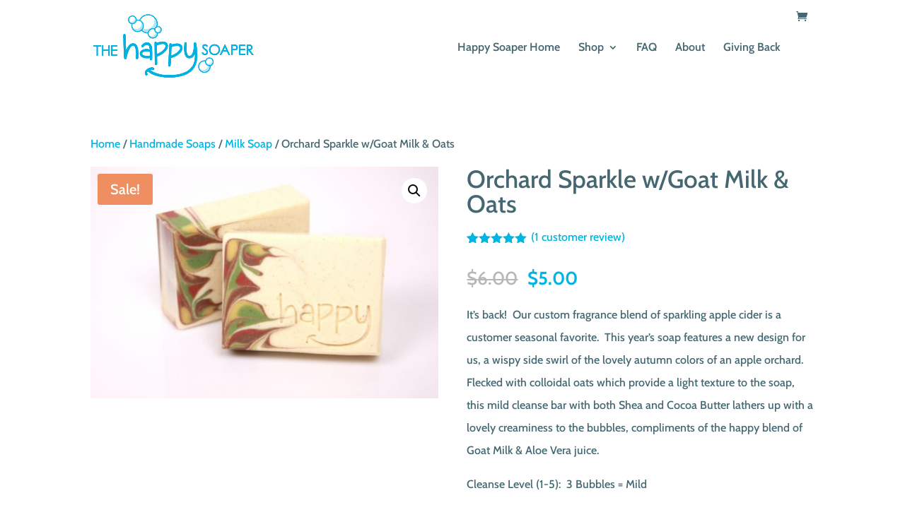

--- FILE ---
content_type: text/html; charset=utf-8
request_url: https://www.google.com/recaptcha/api2/anchor?ar=1&k=6LdELsMZAAAAAFBkMkxxLuek5oBRovFsk-cXFkYN&co=aHR0cHM6Ly9oYXBweXNvYXBlci5jb206NDQz&hl=en&v=PoyoqOPhxBO7pBk68S4YbpHZ&size=invisible&anchor-ms=20000&execute-ms=30000&cb=lrato4ls41sp
body_size: 48718
content:
<!DOCTYPE HTML><html dir="ltr" lang="en"><head><meta http-equiv="Content-Type" content="text/html; charset=UTF-8">
<meta http-equiv="X-UA-Compatible" content="IE=edge">
<title>reCAPTCHA</title>
<style type="text/css">
/* cyrillic-ext */
@font-face {
  font-family: 'Roboto';
  font-style: normal;
  font-weight: 400;
  font-stretch: 100%;
  src: url(//fonts.gstatic.com/s/roboto/v48/KFO7CnqEu92Fr1ME7kSn66aGLdTylUAMa3GUBHMdazTgWw.woff2) format('woff2');
  unicode-range: U+0460-052F, U+1C80-1C8A, U+20B4, U+2DE0-2DFF, U+A640-A69F, U+FE2E-FE2F;
}
/* cyrillic */
@font-face {
  font-family: 'Roboto';
  font-style: normal;
  font-weight: 400;
  font-stretch: 100%;
  src: url(//fonts.gstatic.com/s/roboto/v48/KFO7CnqEu92Fr1ME7kSn66aGLdTylUAMa3iUBHMdazTgWw.woff2) format('woff2');
  unicode-range: U+0301, U+0400-045F, U+0490-0491, U+04B0-04B1, U+2116;
}
/* greek-ext */
@font-face {
  font-family: 'Roboto';
  font-style: normal;
  font-weight: 400;
  font-stretch: 100%;
  src: url(//fonts.gstatic.com/s/roboto/v48/KFO7CnqEu92Fr1ME7kSn66aGLdTylUAMa3CUBHMdazTgWw.woff2) format('woff2');
  unicode-range: U+1F00-1FFF;
}
/* greek */
@font-face {
  font-family: 'Roboto';
  font-style: normal;
  font-weight: 400;
  font-stretch: 100%;
  src: url(//fonts.gstatic.com/s/roboto/v48/KFO7CnqEu92Fr1ME7kSn66aGLdTylUAMa3-UBHMdazTgWw.woff2) format('woff2');
  unicode-range: U+0370-0377, U+037A-037F, U+0384-038A, U+038C, U+038E-03A1, U+03A3-03FF;
}
/* math */
@font-face {
  font-family: 'Roboto';
  font-style: normal;
  font-weight: 400;
  font-stretch: 100%;
  src: url(//fonts.gstatic.com/s/roboto/v48/KFO7CnqEu92Fr1ME7kSn66aGLdTylUAMawCUBHMdazTgWw.woff2) format('woff2');
  unicode-range: U+0302-0303, U+0305, U+0307-0308, U+0310, U+0312, U+0315, U+031A, U+0326-0327, U+032C, U+032F-0330, U+0332-0333, U+0338, U+033A, U+0346, U+034D, U+0391-03A1, U+03A3-03A9, U+03B1-03C9, U+03D1, U+03D5-03D6, U+03F0-03F1, U+03F4-03F5, U+2016-2017, U+2034-2038, U+203C, U+2040, U+2043, U+2047, U+2050, U+2057, U+205F, U+2070-2071, U+2074-208E, U+2090-209C, U+20D0-20DC, U+20E1, U+20E5-20EF, U+2100-2112, U+2114-2115, U+2117-2121, U+2123-214F, U+2190, U+2192, U+2194-21AE, U+21B0-21E5, U+21F1-21F2, U+21F4-2211, U+2213-2214, U+2216-22FF, U+2308-230B, U+2310, U+2319, U+231C-2321, U+2336-237A, U+237C, U+2395, U+239B-23B7, U+23D0, U+23DC-23E1, U+2474-2475, U+25AF, U+25B3, U+25B7, U+25BD, U+25C1, U+25CA, U+25CC, U+25FB, U+266D-266F, U+27C0-27FF, U+2900-2AFF, U+2B0E-2B11, U+2B30-2B4C, U+2BFE, U+3030, U+FF5B, U+FF5D, U+1D400-1D7FF, U+1EE00-1EEFF;
}
/* symbols */
@font-face {
  font-family: 'Roboto';
  font-style: normal;
  font-weight: 400;
  font-stretch: 100%;
  src: url(//fonts.gstatic.com/s/roboto/v48/KFO7CnqEu92Fr1ME7kSn66aGLdTylUAMaxKUBHMdazTgWw.woff2) format('woff2');
  unicode-range: U+0001-000C, U+000E-001F, U+007F-009F, U+20DD-20E0, U+20E2-20E4, U+2150-218F, U+2190, U+2192, U+2194-2199, U+21AF, U+21E6-21F0, U+21F3, U+2218-2219, U+2299, U+22C4-22C6, U+2300-243F, U+2440-244A, U+2460-24FF, U+25A0-27BF, U+2800-28FF, U+2921-2922, U+2981, U+29BF, U+29EB, U+2B00-2BFF, U+4DC0-4DFF, U+FFF9-FFFB, U+10140-1018E, U+10190-1019C, U+101A0, U+101D0-101FD, U+102E0-102FB, U+10E60-10E7E, U+1D2C0-1D2D3, U+1D2E0-1D37F, U+1F000-1F0FF, U+1F100-1F1AD, U+1F1E6-1F1FF, U+1F30D-1F30F, U+1F315, U+1F31C, U+1F31E, U+1F320-1F32C, U+1F336, U+1F378, U+1F37D, U+1F382, U+1F393-1F39F, U+1F3A7-1F3A8, U+1F3AC-1F3AF, U+1F3C2, U+1F3C4-1F3C6, U+1F3CA-1F3CE, U+1F3D4-1F3E0, U+1F3ED, U+1F3F1-1F3F3, U+1F3F5-1F3F7, U+1F408, U+1F415, U+1F41F, U+1F426, U+1F43F, U+1F441-1F442, U+1F444, U+1F446-1F449, U+1F44C-1F44E, U+1F453, U+1F46A, U+1F47D, U+1F4A3, U+1F4B0, U+1F4B3, U+1F4B9, U+1F4BB, U+1F4BF, U+1F4C8-1F4CB, U+1F4D6, U+1F4DA, U+1F4DF, U+1F4E3-1F4E6, U+1F4EA-1F4ED, U+1F4F7, U+1F4F9-1F4FB, U+1F4FD-1F4FE, U+1F503, U+1F507-1F50B, U+1F50D, U+1F512-1F513, U+1F53E-1F54A, U+1F54F-1F5FA, U+1F610, U+1F650-1F67F, U+1F687, U+1F68D, U+1F691, U+1F694, U+1F698, U+1F6AD, U+1F6B2, U+1F6B9-1F6BA, U+1F6BC, U+1F6C6-1F6CF, U+1F6D3-1F6D7, U+1F6E0-1F6EA, U+1F6F0-1F6F3, U+1F6F7-1F6FC, U+1F700-1F7FF, U+1F800-1F80B, U+1F810-1F847, U+1F850-1F859, U+1F860-1F887, U+1F890-1F8AD, U+1F8B0-1F8BB, U+1F8C0-1F8C1, U+1F900-1F90B, U+1F93B, U+1F946, U+1F984, U+1F996, U+1F9E9, U+1FA00-1FA6F, U+1FA70-1FA7C, U+1FA80-1FA89, U+1FA8F-1FAC6, U+1FACE-1FADC, U+1FADF-1FAE9, U+1FAF0-1FAF8, U+1FB00-1FBFF;
}
/* vietnamese */
@font-face {
  font-family: 'Roboto';
  font-style: normal;
  font-weight: 400;
  font-stretch: 100%;
  src: url(//fonts.gstatic.com/s/roboto/v48/KFO7CnqEu92Fr1ME7kSn66aGLdTylUAMa3OUBHMdazTgWw.woff2) format('woff2');
  unicode-range: U+0102-0103, U+0110-0111, U+0128-0129, U+0168-0169, U+01A0-01A1, U+01AF-01B0, U+0300-0301, U+0303-0304, U+0308-0309, U+0323, U+0329, U+1EA0-1EF9, U+20AB;
}
/* latin-ext */
@font-face {
  font-family: 'Roboto';
  font-style: normal;
  font-weight: 400;
  font-stretch: 100%;
  src: url(//fonts.gstatic.com/s/roboto/v48/KFO7CnqEu92Fr1ME7kSn66aGLdTylUAMa3KUBHMdazTgWw.woff2) format('woff2');
  unicode-range: U+0100-02BA, U+02BD-02C5, U+02C7-02CC, U+02CE-02D7, U+02DD-02FF, U+0304, U+0308, U+0329, U+1D00-1DBF, U+1E00-1E9F, U+1EF2-1EFF, U+2020, U+20A0-20AB, U+20AD-20C0, U+2113, U+2C60-2C7F, U+A720-A7FF;
}
/* latin */
@font-face {
  font-family: 'Roboto';
  font-style: normal;
  font-weight: 400;
  font-stretch: 100%;
  src: url(//fonts.gstatic.com/s/roboto/v48/KFO7CnqEu92Fr1ME7kSn66aGLdTylUAMa3yUBHMdazQ.woff2) format('woff2');
  unicode-range: U+0000-00FF, U+0131, U+0152-0153, U+02BB-02BC, U+02C6, U+02DA, U+02DC, U+0304, U+0308, U+0329, U+2000-206F, U+20AC, U+2122, U+2191, U+2193, U+2212, U+2215, U+FEFF, U+FFFD;
}
/* cyrillic-ext */
@font-face {
  font-family: 'Roboto';
  font-style: normal;
  font-weight: 500;
  font-stretch: 100%;
  src: url(//fonts.gstatic.com/s/roboto/v48/KFO7CnqEu92Fr1ME7kSn66aGLdTylUAMa3GUBHMdazTgWw.woff2) format('woff2');
  unicode-range: U+0460-052F, U+1C80-1C8A, U+20B4, U+2DE0-2DFF, U+A640-A69F, U+FE2E-FE2F;
}
/* cyrillic */
@font-face {
  font-family: 'Roboto';
  font-style: normal;
  font-weight: 500;
  font-stretch: 100%;
  src: url(//fonts.gstatic.com/s/roboto/v48/KFO7CnqEu92Fr1ME7kSn66aGLdTylUAMa3iUBHMdazTgWw.woff2) format('woff2');
  unicode-range: U+0301, U+0400-045F, U+0490-0491, U+04B0-04B1, U+2116;
}
/* greek-ext */
@font-face {
  font-family: 'Roboto';
  font-style: normal;
  font-weight: 500;
  font-stretch: 100%;
  src: url(//fonts.gstatic.com/s/roboto/v48/KFO7CnqEu92Fr1ME7kSn66aGLdTylUAMa3CUBHMdazTgWw.woff2) format('woff2');
  unicode-range: U+1F00-1FFF;
}
/* greek */
@font-face {
  font-family: 'Roboto';
  font-style: normal;
  font-weight: 500;
  font-stretch: 100%;
  src: url(//fonts.gstatic.com/s/roboto/v48/KFO7CnqEu92Fr1ME7kSn66aGLdTylUAMa3-UBHMdazTgWw.woff2) format('woff2');
  unicode-range: U+0370-0377, U+037A-037F, U+0384-038A, U+038C, U+038E-03A1, U+03A3-03FF;
}
/* math */
@font-face {
  font-family: 'Roboto';
  font-style: normal;
  font-weight: 500;
  font-stretch: 100%;
  src: url(//fonts.gstatic.com/s/roboto/v48/KFO7CnqEu92Fr1ME7kSn66aGLdTylUAMawCUBHMdazTgWw.woff2) format('woff2');
  unicode-range: U+0302-0303, U+0305, U+0307-0308, U+0310, U+0312, U+0315, U+031A, U+0326-0327, U+032C, U+032F-0330, U+0332-0333, U+0338, U+033A, U+0346, U+034D, U+0391-03A1, U+03A3-03A9, U+03B1-03C9, U+03D1, U+03D5-03D6, U+03F0-03F1, U+03F4-03F5, U+2016-2017, U+2034-2038, U+203C, U+2040, U+2043, U+2047, U+2050, U+2057, U+205F, U+2070-2071, U+2074-208E, U+2090-209C, U+20D0-20DC, U+20E1, U+20E5-20EF, U+2100-2112, U+2114-2115, U+2117-2121, U+2123-214F, U+2190, U+2192, U+2194-21AE, U+21B0-21E5, U+21F1-21F2, U+21F4-2211, U+2213-2214, U+2216-22FF, U+2308-230B, U+2310, U+2319, U+231C-2321, U+2336-237A, U+237C, U+2395, U+239B-23B7, U+23D0, U+23DC-23E1, U+2474-2475, U+25AF, U+25B3, U+25B7, U+25BD, U+25C1, U+25CA, U+25CC, U+25FB, U+266D-266F, U+27C0-27FF, U+2900-2AFF, U+2B0E-2B11, U+2B30-2B4C, U+2BFE, U+3030, U+FF5B, U+FF5D, U+1D400-1D7FF, U+1EE00-1EEFF;
}
/* symbols */
@font-face {
  font-family: 'Roboto';
  font-style: normal;
  font-weight: 500;
  font-stretch: 100%;
  src: url(//fonts.gstatic.com/s/roboto/v48/KFO7CnqEu92Fr1ME7kSn66aGLdTylUAMaxKUBHMdazTgWw.woff2) format('woff2');
  unicode-range: U+0001-000C, U+000E-001F, U+007F-009F, U+20DD-20E0, U+20E2-20E4, U+2150-218F, U+2190, U+2192, U+2194-2199, U+21AF, U+21E6-21F0, U+21F3, U+2218-2219, U+2299, U+22C4-22C6, U+2300-243F, U+2440-244A, U+2460-24FF, U+25A0-27BF, U+2800-28FF, U+2921-2922, U+2981, U+29BF, U+29EB, U+2B00-2BFF, U+4DC0-4DFF, U+FFF9-FFFB, U+10140-1018E, U+10190-1019C, U+101A0, U+101D0-101FD, U+102E0-102FB, U+10E60-10E7E, U+1D2C0-1D2D3, U+1D2E0-1D37F, U+1F000-1F0FF, U+1F100-1F1AD, U+1F1E6-1F1FF, U+1F30D-1F30F, U+1F315, U+1F31C, U+1F31E, U+1F320-1F32C, U+1F336, U+1F378, U+1F37D, U+1F382, U+1F393-1F39F, U+1F3A7-1F3A8, U+1F3AC-1F3AF, U+1F3C2, U+1F3C4-1F3C6, U+1F3CA-1F3CE, U+1F3D4-1F3E0, U+1F3ED, U+1F3F1-1F3F3, U+1F3F5-1F3F7, U+1F408, U+1F415, U+1F41F, U+1F426, U+1F43F, U+1F441-1F442, U+1F444, U+1F446-1F449, U+1F44C-1F44E, U+1F453, U+1F46A, U+1F47D, U+1F4A3, U+1F4B0, U+1F4B3, U+1F4B9, U+1F4BB, U+1F4BF, U+1F4C8-1F4CB, U+1F4D6, U+1F4DA, U+1F4DF, U+1F4E3-1F4E6, U+1F4EA-1F4ED, U+1F4F7, U+1F4F9-1F4FB, U+1F4FD-1F4FE, U+1F503, U+1F507-1F50B, U+1F50D, U+1F512-1F513, U+1F53E-1F54A, U+1F54F-1F5FA, U+1F610, U+1F650-1F67F, U+1F687, U+1F68D, U+1F691, U+1F694, U+1F698, U+1F6AD, U+1F6B2, U+1F6B9-1F6BA, U+1F6BC, U+1F6C6-1F6CF, U+1F6D3-1F6D7, U+1F6E0-1F6EA, U+1F6F0-1F6F3, U+1F6F7-1F6FC, U+1F700-1F7FF, U+1F800-1F80B, U+1F810-1F847, U+1F850-1F859, U+1F860-1F887, U+1F890-1F8AD, U+1F8B0-1F8BB, U+1F8C0-1F8C1, U+1F900-1F90B, U+1F93B, U+1F946, U+1F984, U+1F996, U+1F9E9, U+1FA00-1FA6F, U+1FA70-1FA7C, U+1FA80-1FA89, U+1FA8F-1FAC6, U+1FACE-1FADC, U+1FADF-1FAE9, U+1FAF0-1FAF8, U+1FB00-1FBFF;
}
/* vietnamese */
@font-face {
  font-family: 'Roboto';
  font-style: normal;
  font-weight: 500;
  font-stretch: 100%;
  src: url(//fonts.gstatic.com/s/roboto/v48/KFO7CnqEu92Fr1ME7kSn66aGLdTylUAMa3OUBHMdazTgWw.woff2) format('woff2');
  unicode-range: U+0102-0103, U+0110-0111, U+0128-0129, U+0168-0169, U+01A0-01A1, U+01AF-01B0, U+0300-0301, U+0303-0304, U+0308-0309, U+0323, U+0329, U+1EA0-1EF9, U+20AB;
}
/* latin-ext */
@font-face {
  font-family: 'Roboto';
  font-style: normal;
  font-weight: 500;
  font-stretch: 100%;
  src: url(//fonts.gstatic.com/s/roboto/v48/KFO7CnqEu92Fr1ME7kSn66aGLdTylUAMa3KUBHMdazTgWw.woff2) format('woff2');
  unicode-range: U+0100-02BA, U+02BD-02C5, U+02C7-02CC, U+02CE-02D7, U+02DD-02FF, U+0304, U+0308, U+0329, U+1D00-1DBF, U+1E00-1E9F, U+1EF2-1EFF, U+2020, U+20A0-20AB, U+20AD-20C0, U+2113, U+2C60-2C7F, U+A720-A7FF;
}
/* latin */
@font-face {
  font-family: 'Roboto';
  font-style: normal;
  font-weight: 500;
  font-stretch: 100%;
  src: url(//fonts.gstatic.com/s/roboto/v48/KFO7CnqEu92Fr1ME7kSn66aGLdTylUAMa3yUBHMdazQ.woff2) format('woff2');
  unicode-range: U+0000-00FF, U+0131, U+0152-0153, U+02BB-02BC, U+02C6, U+02DA, U+02DC, U+0304, U+0308, U+0329, U+2000-206F, U+20AC, U+2122, U+2191, U+2193, U+2212, U+2215, U+FEFF, U+FFFD;
}
/* cyrillic-ext */
@font-face {
  font-family: 'Roboto';
  font-style: normal;
  font-weight: 900;
  font-stretch: 100%;
  src: url(//fonts.gstatic.com/s/roboto/v48/KFO7CnqEu92Fr1ME7kSn66aGLdTylUAMa3GUBHMdazTgWw.woff2) format('woff2');
  unicode-range: U+0460-052F, U+1C80-1C8A, U+20B4, U+2DE0-2DFF, U+A640-A69F, U+FE2E-FE2F;
}
/* cyrillic */
@font-face {
  font-family: 'Roboto';
  font-style: normal;
  font-weight: 900;
  font-stretch: 100%;
  src: url(//fonts.gstatic.com/s/roboto/v48/KFO7CnqEu92Fr1ME7kSn66aGLdTylUAMa3iUBHMdazTgWw.woff2) format('woff2');
  unicode-range: U+0301, U+0400-045F, U+0490-0491, U+04B0-04B1, U+2116;
}
/* greek-ext */
@font-face {
  font-family: 'Roboto';
  font-style: normal;
  font-weight: 900;
  font-stretch: 100%;
  src: url(//fonts.gstatic.com/s/roboto/v48/KFO7CnqEu92Fr1ME7kSn66aGLdTylUAMa3CUBHMdazTgWw.woff2) format('woff2');
  unicode-range: U+1F00-1FFF;
}
/* greek */
@font-face {
  font-family: 'Roboto';
  font-style: normal;
  font-weight: 900;
  font-stretch: 100%;
  src: url(//fonts.gstatic.com/s/roboto/v48/KFO7CnqEu92Fr1ME7kSn66aGLdTylUAMa3-UBHMdazTgWw.woff2) format('woff2');
  unicode-range: U+0370-0377, U+037A-037F, U+0384-038A, U+038C, U+038E-03A1, U+03A3-03FF;
}
/* math */
@font-face {
  font-family: 'Roboto';
  font-style: normal;
  font-weight: 900;
  font-stretch: 100%;
  src: url(//fonts.gstatic.com/s/roboto/v48/KFO7CnqEu92Fr1ME7kSn66aGLdTylUAMawCUBHMdazTgWw.woff2) format('woff2');
  unicode-range: U+0302-0303, U+0305, U+0307-0308, U+0310, U+0312, U+0315, U+031A, U+0326-0327, U+032C, U+032F-0330, U+0332-0333, U+0338, U+033A, U+0346, U+034D, U+0391-03A1, U+03A3-03A9, U+03B1-03C9, U+03D1, U+03D5-03D6, U+03F0-03F1, U+03F4-03F5, U+2016-2017, U+2034-2038, U+203C, U+2040, U+2043, U+2047, U+2050, U+2057, U+205F, U+2070-2071, U+2074-208E, U+2090-209C, U+20D0-20DC, U+20E1, U+20E5-20EF, U+2100-2112, U+2114-2115, U+2117-2121, U+2123-214F, U+2190, U+2192, U+2194-21AE, U+21B0-21E5, U+21F1-21F2, U+21F4-2211, U+2213-2214, U+2216-22FF, U+2308-230B, U+2310, U+2319, U+231C-2321, U+2336-237A, U+237C, U+2395, U+239B-23B7, U+23D0, U+23DC-23E1, U+2474-2475, U+25AF, U+25B3, U+25B7, U+25BD, U+25C1, U+25CA, U+25CC, U+25FB, U+266D-266F, U+27C0-27FF, U+2900-2AFF, U+2B0E-2B11, U+2B30-2B4C, U+2BFE, U+3030, U+FF5B, U+FF5D, U+1D400-1D7FF, U+1EE00-1EEFF;
}
/* symbols */
@font-face {
  font-family: 'Roboto';
  font-style: normal;
  font-weight: 900;
  font-stretch: 100%;
  src: url(//fonts.gstatic.com/s/roboto/v48/KFO7CnqEu92Fr1ME7kSn66aGLdTylUAMaxKUBHMdazTgWw.woff2) format('woff2');
  unicode-range: U+0001-000C, U+000E-001F, U+007F-009F, U+20DD-20E0, U+20E2-20E4, U+2150-218F, U+2190, U+2192, U+2194-2199, U+21AF, U+21E6-21F0, U+21F3, U+2218-2219, U+2299, U+22C4-22C6, U+2300-243F, U+2440-244A, U+2460-24FF, U+25A0-27BF, U+2800-28FF, U+2921-2922, U+2981, U+29BF, U+29EB, U+2B00-2BFF, U+4DC0-4DFF, U+FFF9-FFFB, U+10140-1018E, U+10190-1019C, U+101A0, U+101D0-101FD, U+102E0-102FB, U+10E60-10E7E, U+1D2C0-1D2D3, U+1D2E0-1D37F, U+1F000-1F0FF, U+1F100-1F1AD, U+1F1E6-1F1FF, U+1F30D-1F30F, U+1F315, U+1F31C, U+1F31E, U+1F320-1F32C, U+1F336, U+1F378, U+1F37D, U+1F382, U+1F393-1F39F, U+1F3A7-1F3A8, U+1F3AC-1F3AF, U+1F3C2, U+1F3C4-1F3C6, U+1F3CA-1F3CE, U+1F3D4-1F3E0, U+1F3ED, U+1F3F1-1F3F3, U+1F3F5-1F3F7, U+1F408, U+1F415, U+1F41F, U+1F426, U+1F43F, U+1F441-1F442, U+1F444, U+1F446-1F449, U+1F44C-1F44E, U+1F453, U+1F46A, U+1F47D, U+1F4A3, U+1F4B0, U+1F4B3, U+1F4B9, U+1F4BB, U+1F4BF, U+1F4C8-1F4CB, U+1F4D6, U+1F4DA, U+1F4DF, U+1F4E3-1F4E6, U+1F4EA-1F4ED, U+1F4F7, U+1F4F9-1F4FB, U+1F4FD-1F4FE, U+1F503, U+1F507-1F50B, U+1F50D, U+1F512-1F513, U+1F53E-1F54A, U+1F54F-1F5FA, U+1F610, U+1F650-1F67F, U+1F687, U+1F68D, U+1F691, U+1F694, U+1F698, U+1F6AD, U+1F6B2, U+1F6B9-1F6BA, U+1F6BC, U+1F6C6-1F6CF, U+1F6D3-1F6D7, U+1F6E0-1F6EA, U+1F6F0-1F6F3, U+1F6F7-1F6FC, U+1F700-1F7FF, U+1F800-1F80B, U+1F810-1F847, U+1F850-1F859, U+1F860-1F887, U+1F890-1F8AD, U+1F8B0-1F8BB, U+1F8C0-1F8C1, U+1F900-1F90B, U+1F93B, U+1F946, U+1F984, U+1F996, U+1F9E9, U+1FA00-1FA6F, U+1FA70-1FA7C, U+1FA80-1FA89, U+1FA8F-1FAC6, U+1FACE-1FADC, U+1FADF-1FAE9, U+1FAF0-1FAF8, U+1FB00-1FBFF;
}
/* vietnamese */
@font-face {
  font-family: 'Roboto';
  font-style: normal;
  font-weight: 900;
  font-stretch: 100%;
  src: url(//fonts.gstatic.com/s/roboto/v48/KFO7CnqEu92Fr1ME7kSn66aGLdTylUAMa3OUBHMdazTgWw.woff2) format('woff2');
  unicode-range: U+0102-0103, U+0110-0111, U+0128-0129, U+0168-0169, U+01A0-01A1, U+01AF-01B0, U+0300-0301, U+0303-0304, U+0308-0309, U+0323, U+0329, U+1EA0-1EF9, U+20AB;
}
/* latin-ext */
@font-face {
  font-family: 'Roboto';
  font-style: normal;
  font-weight: 900;
  font-stretch: 100%;
  src: url(//fonts.gstatic.com/s/roboto/v48/KFO7CnqEu92Fr1ME7kSn66aGLdTylUAMa3KUBHMdazTgWw.woff2) format('woff2');
  unicode-range: U+0100-02BA, U+02BD-02C5, U+02C7-02CC, U+02CE-02D7, U+02DD-02FF, U+0304, U+0308, U+0329, U+1D00-1DBF, U+1E00-1E9F, U+1EF2-1EFF, U+2020, U+20A0-20AB, U+20AD-20C0, U+2113, U+2C60-2C7F, U+A720-A7FF;
}
/* latin */
@font-face {
  font-family: 'Roboto';
  font-style: normal;
  font-weight: 900;
  font-stretch: 100%;
  src: url(//fonts.gstatic.com/s/roboto/v48/KFO7CnqEu92Fr1ME7kSn66aGLdTylUAMa3yUBHMdazQ.woff2) format('woff2');
  unicode-range: U+0000-00FF, U+0131, U+0152-0153, U+02BB-02BC, U+02C6, U+02DA, U+02DC, U+0304, U+0308, U+0329, U+2000-206F, U+20AC, U+2122, U+2191, U+2193, U+2212, U+2215, U+FEFF, U+FFFD;
}

</style>
<link rel="stylesheet" type="text/css" href="https://www.gstatic.com/recaptcha/releases/PoyoqOPhxBO7pBk68S4YbpHZ/styles__ltr.css">
<script nonce="a6pt6ZKdCPn9PuhxyTgi4Q" type="text/javascript">window['__recaptcha_api'] = 'https://www.google.com/recaptcha/api2/';</script>
<script type="text/javascript" src="https://www.gstatic.com/recaptcha/releases/PoyoqOPhxBO7pBk68S4YbpHZ/recaptcha__en.js" nonce="a6pt6ZKdCPn9PuhxyTgi4Q">
      
    </script></head>
<body><div id="rc-anchor-alert" class="rc-anchor-alert"></div>
<input type="hidden" id="recaptcha-token" value="[base64]">
<script type="text/javascript" nonce="a6pt6ZKdCPn9PuhxyTgi4Q">
      recaptcha.anchor.Main.init("[\x22ainput\x22,[\x22bgdata\x22,\x22\x22,\[base64]/[base64]/[base64]/[base64]/[base64]/[base64]/KGcoTywyNTMsTy5PKSxVRyhPLEMpKTpnKE8sMjUzLEMpLE8pKSxsKSksTykpfSxieT1mdW5jdGlvbihDLE8sdSxsKXtmb3IobD0odT1SKEMpLDApO08+MDtPLS0pbD1sPDw4fFooQyk7ZyhDLHUsbCl9LFVHPWZ1bmN0aW9uKEMsTyl7Qy5pLmxlbmd0aD4xMDQ/[base64]/[base64]/[base64]/[base64]/[base64]/[base64]/[base64]\\u003d\x22,\[base64]\\u003d\x22,\x22N8KLwr0kw7Uowpk5HcKzcjkMwr3DmMKxw4/CulHDvMKLwoI6w5gxc30KwpE/NGVnRMKBwpHDuRDCpMO4IsONwpx3wpDDjwJKwoTDiMKQwpJ8A8OITcKIwpZzw4DDh8KsGcKsCggew4ARwq/Ch8OlBcOwwofCicKqwovCmwY5EsKGw4gQfzpnwpHCow3DtgHCv8KnWH/CgDrCncKcGileQw4fcMKKw4ZhwrVGKBPDsUp/w5XChi5kwrDCtgnDrsOTdwlRwpoaVUwmw4xKQMKVfsKnw6F2AsOuMDrCv2xALBHDtMOwEcK8cEQPQCHDm8OPO3/Co2LCgUrDnHgtwp7Ds8OxdMOKw4DDgcOhw5DDtFQuw6jCjTbDsBLCqx1zw5EZw6zDrMO5wqPDq8OLQMKKw6TDk8OrwrzDv1JbaAnCu8K+cMOVwo9PemZpw49dF0TDqMO8w6jDlsOaJ0TCkALDnHDClsOVwpoYQBXDtsOVw7xhw53Dk04BPsK9w6EcBQPDonB6wq/Cs8OlK8KSRcKQw5YBQ8Ojw4XDt8O0w7RocsKfw7XDjxhoSsKtwqDCmmHCoMKQWUNkZ8ORD8KUw4t7PsKZwpojZGoiw7sKwr07w4/CuBbDrMKXD2c4woUQw5gfwog5w7dFNsKQccK+RcOQwqQ+w5oZwqfDpG9Wwpxrw7nCuRvCnDYnfgtuw493LsKFwrLCgMO6wp7Dh8Kqw7U3wqR8w5J+w7YTw5LCgHzCpsKKJsKUTWlvUMKuwpZvccOmMgp8WMOSYQ/[base64]/O8KBw6vDksKpVjLDj8KKUkvDucOPFMO0JD4/AMOAwpDDosK5wqrCvnDDgcOHDcKHw5/DisKpb8KIIcK2w6V1E3MWw7TCmkHCq8O7eVbDnWvCtX49w7TDqi1BH8KvwozCo13CmQ5rw74RwrPCh27CqQLDhWDDrMKOBsOCw6VRfsOBKUjDtMO5w6/DrHgoFsOQworDgUjCjn1zA8KHYlbDusKJfDvChyzDiMKOK8O6wqRaDz3Cux/CnipLw7LDqEXDmMOYwpYQHwhbWgx3Eh4DOcOkw4spRFLDl8OFw7bDmMOTw6LDq0/DvMKPw4/DhsOAw70ocGnDt1EGw5XDn8OrDsO8w7TDpATCmGk4w40RwpZnfcO9wofCvcOEVTtXDiLDjT5owqnDssKZw4JkZ3bDolAsw7tzW8OvwqvCinEQw51aRcOCwrUFwoQkdAlRwoY1FwcPAgnClMOlw6I3w4vCnnleGMKqWcKwwqdFMzTCnTY/[base64]/[base64]/wpHDhcOMCMOFw64Bw50pQXdlUMKNXsKyw4bDo8KJP8Khwr8QwonDgzHCuMOHwonDigNJw5sIwrrDj8KfKmwtHsOCP8K4TMOewpBhwqssKXjDjXchcsKkwoA2wrzDjCvCoSzDqBTCusO3wr/CkMO9Oho3acOFw5/DoMOyw6LCgMOrN3rCoVnDhsOqWcKCw5sjwprCusOcwpxww5dLZRk/w6vCnsO+KsOJw49sw5zDiHXCqzHCosOAw43DpMOQXcKywr0vwpDCl8O+wo1iwrnDgDXDhDjDom8wwojCuHDCrhZ1SsKLasOjw55Pw73Dn8OzaMKWC1lvUsOZw7/[base64]/CjEhuw6ILQcO/[base64]/Do13Ds8O6wrLDlsKGw7LDp8Ocw6tgNS3DqVlwwqoOLMOrwpdjV8ObQzxXw6cOwp1owoLDtXjDggDDi17DvmAFZRt/G8OsYgzCs8OBwqI4DMOFGsOkw7bCuUjCuMOgd8Ofw5NCwpgREScbw4xHwoEtPcOTIMOpCxdDwqrDrMOPw5fCv8OhNMOcw4fDvcOPQMOqIk7DtSnDuh/CoGnDtMOAwovDi8OWw6rCqiNBDTEqeMOjw43CqhBfwq5OY1fDhzvDvsOfwrbCjgDDtWfCl8KIw6PDssKLw5/CmgMdDMO9F8OqQC/DrBjCvz7DgMOaG2jCswYQw7xuw57CuMK6FVJHw7s4w4DCsFvDrGvDlBHCt8OlfAzCg0UpNmclw7N4w77CucOxYjJGw580S0cgaHknBn/DisK+wrLDu37DmVZsGU1FwrHCqWrDmTrCrsKBJnLDtMKRQxXDvsKZMgBbKTRqKiR7fmrDnD1LwpN8wrQFPMOJc8K8w5PDnThPNcOaYkPCn8O9wpLClMOfwrrDg8O7w7HDgxrDlcKJMMKfwqRsw6XCj0vDvFrDuUwuw7hUQ8OVJG7Dj8Krw50WVsKhKB/CtlA+wqTDs8OQaMOywoREKsK5wrx7csKdw58eAMOaDcO/ZHtdwoTDvn3CssKVMcOwwq7CgMOQwq5Tw6/CjUnCusOow4vCuFnCqMKTw7Bww7zDhk1Bw4AuXSbDucKow77ChAMNJsOBWMKGcUVcCx/DicKLw4XDnMKqwqIMw5LDgMOIfWU9wpzCiEzCusKswowhH8KuwoHDi8K/[base64]/F8KfwqNGLAwywpTDiFXDqsKUWsOUwoDDoXXDh8KTw7jDj1pSwoTCqjzCt8Kkw6h1EcOOCsOpwrPCkWoMVMKnw5k6V8Orw7ZPwodHH2NewpvCpMO2wp82e8OWw7XCiwAYRMOgw4USLMKUwp1+AMOZwr/Cv27CuMO0f8O/[base64]/w6QBw67DlsOKwpIGHx5ww7VQNMKRwp/[base64]/QWlzNlUBZMKKNXJYWA/[base64]/CgUTClsKOe8OmW3cTFxnDs0PCrsKVWcKqFsKyZkdHTwZawpk7w6vDusOXN8OHScOaw4VsXz9XwohdL2LDjyxAdHbCgxfCrsO+wr/DhcO1w51TAG7DscOQw7LDijwww7plEMKow5HDrjXCsBxPP8Onw5gvClsyW8OXIcKEMz/DmQPCgiE5w5DDnHF/w4nDtDhbw7PDsTkCfjMsCVTCtsK/DDl7XsKZcAYiwohPMwIBRV9dIGcfw4PDu8O6wrTDhUrCoiEpwpxmw43Ci0LDosODw6hsXzYaHsKew43Dhmk2w7/DrsKnFXPDjMOZQsK7wpcWw5bCvyAIXTMeJEDCtUl0FMOww5cmw6puwp1owrbDrsOWw6FzEn06GcKsw6IUbsKiUcO+FD/DtG5bw7bDgHvCmcKXTF/CosO/[base64]/Ds3UYw4N0w55+JsKnD8KBwrgRZMOMw4Abwo8DSsOmwo07BRfDtcOPwo0Ow405ZMKaZcOXwrjCtsOwWw9bWiHCuyDCkSzClsKXQ8O/wrjCncO0NisxPT/Cnx4IIzRcOcKbw7MYwpM+R09APMO0wq0TdcOawptXbsOlw5Qnw5jCgQPCnQcUO8KxwpfCscKcw7LDvMOuw4LDiMKFw5LCp8Knw49uw6ZcCsOSRsOJw4hJw47CmS94L0dGA8OWD2JOQsKNLyvDmjl5CnAtwp7CusK6w7/CscKVVcOof8KiIX9dw5NOwrDCnw0BYsKAcVDDhnrCscKJOG7CgMKvLcORTDxHNsKwBsOROGPDoSxmw68OwowiGMOxw4nCkcK9wrLCr8KSw6EbwpV3w7zCsm3Ci8OjwrrClwTDusOOw4wRZ8KFIT/ChcOzE8OsMMKwwpXDoBXClMK7N8KMBV12w7fDs8Ocwo0+X8OMwoTCogzDlsOVO8Kfw4kvw4DCkMO/w7/[base64]/ClmZHwq3Du8OQcQFkDDQYKl5GworDs8K9wpp4wpzCihTDjcKAYsKSK1PDkcOcacKewp7CnSzCg8OVa8KQfXrCgRTCu8OxDA/DgyHDocKxXsKrbXc0eRxjNXDCgsKjwoo0wqYjblJHw6nCmMOJw7jCssKAw4zChHIID8O0Eg/DsyNBw7vCv8OAYcOiwr7CoyzDtMKLwo1aBsOmwozDhcOlOj0SUcOXw6fDuGAuW25Sw6PDt8KWw7M2fg7CscKuw5TDkMK3wqzCtwc2w60iw57DhgnDlMOIPm1XAl8aw6luZ8K0w71YVV7Dg8Kywo/Dt0AFR8OxBMK7w4V5w5VHXsOMDEjDp3MIUcOFwoluw4g5H19EwrdPdAzCq2/DvMKAw7wQCcKnZRrDvMOGw4DDoAPCjcOOwoXCvsKqfsKifm/Du8O8w53DmShaQiHCozXDjjrDvMKjK1x3QMKOZcO8HksLABsBw7JJRw7ClkluG1tzI8O2fx/ClcOcwrXDmzY/[base64]/[base64]/[base64]/w4ptXndcIsOPw7nCm3I5fcKZwrLCqHt9EULCrCsIYsOWFsKObzXCmcOQZcKaw48rwqDCgm7ClwR7IFlIKmbDs8OGKEzDg8KSNMKNIX1IaMKVw6BOHcKfw5cbwqDCrSfChsOCNH/Cr0HDqXrDtMO1w6lLTcOUwqfDn8KHHcOmw7vDrcOCwqpYwofDmcOrOQopw6zDvH8WeiXDn8OdN8OfCgBaSMKaSsKealNqw447ESDDjU/DtU7CnMOcMsO8N8K4w7RNXVdZw5FcGsOvdxQHUzHCosORw6wuH3dXwr1iwqTDlGXDsMOfw5nDu289IREHdlQTwo5FwrxDw4gtEMKMf8O2dcOseBQBbnzCoWVHcsOEUE9ywoPChhhxwonDiU/DqU/DmcKKwr/CgcOFJcKXSsKwNlfDq3LCtcOGw7XDlMK5GQDCrcOpRcKGwojDqCbCssK2TcK5MhFzSi4gD8OHwonDrkzDo8O6FMOjw6TCrkHDj8OKwr8QwrUJw5U8FMKBdSLDhMKLw5/CssOdw5A6w5UmLTfDsHxfbsORw6vCv07DqcOqV8OcQsKhw5dIw6PDvCfDvG5EUsKCXMOLNRNxA8K6JcO4woQ7N8OTWl/ClsK/w4rDtsKyeGnDhmktV8KdCVPDl8OBw6ctw7dFDR0cW8KQe8Kww4/CicOkw4XCs8OKw7rCo3vCtsK8w596ODTCj2vCgcKAL8OAwr3Drmxfw4bDoS8NwpXDq0vDiwQuRsOowpcDw6tRwofCucO3wojCsHF7IQjDh8OIX21rUsK+w68/MW/CqcOBwqbCtCJAw64uTUMGw5gqw7nCu8KSwpM5wpfCncOHw6pqwoIew6NDaW/DihYnHD9Dw6oHZXR8LMKswr/DnjRqeSoVwofDrsK6Az0HJV46wpTDnsKiw6bCr8O/wpcIw6HCkcOiwq1WPMKkwoTDvcKHwo7Cvkk5w6DCkcKEYcONFsK2w7nDh8O0W8OuIzIISjbDlQIzw4Yhwp3Ch33CvjDCu8O6w57DrGnDjcOpRkHDmkRHwqIDccOLKHjCv0DCplthHcOqKB3CqTVqw7TDliUMw73DvD/DmVsxwokbNEc+wo8Sw7tjWi7Cs084IMKAw6IxwpLCuMKLCsOmOcK/w7LDlMOfRFNpw6LDr8KHw4xrwpbCtn3CgMO9w7pEwokaw6DDrMOPwqw/[base64]/DrV50EXh7w5BONhjChwFaYBbCnzHChjNWQzxbAF3ClcObIMObSMOcw6vCihLDv8KeJsOow6thUcObbgzCjMOkJjhEK8OCJHHDisOAWwTCpcKzw5/DscOdMMO8EMOBIQJDXmrCisKyBiPDncKXw7nChcKrRA7Dv1olVMK8ZVrDp8O3w6sLD8K6w4ZZJ8KENcKJw7DDhMKewq/CkcO+w4FNS8KHwq9iMCokwqnCrcOqPB5lVA5lwqUawrpwVcOSesKmw71WD8K4wqMUw5ZmwrTClkIbw5tMwp4dZFhPwqfCmEtQQcOkw4BJw5g/w75SdcO3w5PDgcO+woEjJMOzLVbDm3bDjMOewoHCtnzCpk/DgcKsw6rCo3fDoyDDiQPDr8KGwofCt8OIDcKWw6E6NsO/RsKcEcOhA8Kyw74Tw4Ixwp3DjcKSwrA6FcKyw4zDryBIT8Kpw7t4wqcPw5ghw5wxU8KrKsO9GMKicAN5SkREJQLDrCjCgMKiKsOgw7BwU3dhfcO8wrTDvD/DklhNWsKXw5XCn8OBw7bDvsKGe8O6w7zCsBfCkMOAw7XCvVILecOfwoJMw4UmwoVRw6Y2wqRpw55XHQ4+A8KeV8OBw41QZsO6wpTDusKBwrbDocK9K8OtLCTDocOBAAdwcsOIcGXCsMKUSMOMQ1lcGcKVD3sww6fDvGYKCcKow7pzwqHChMKHwoHCosKAwp/[base64]/KHXDisKeE2tMY8OPCcO2w7/CpVzDicOFw6c/w7bCuBTCv8KFEHLCkcOubsKUKVXDqWPCnW1Ywrt0w7JnwpTCiUjDocKkHFDCpcOrEm/DrTDDj2Uaw4vDnitlwpwJw4HClFs0wr4pdcK2DMKKw5nDlAEFwqDCssOJI8Klwr1/[base64]/CkcOXw784fnTCpi/Dr8O/wp1tBRcJw6vDpgcCwqZjewnDiMKWw6fCtD1nw5tPwqfCuA/[base64]/Doh3DpEpjw5QEWsOwdsKEw6rCtFRgwod1YgnDnsOyw7PDm0TDqcOfwqZTw6Y9N3nCskEZbXXCknvClcKAJcOucMKWwqbCrMKhwoNyAcKfwrkWPRDDg8KFORfDvSRBLUbClsOzw4zDt8OfwqNUwqbCnMK/w6dAw4lbw4IPw7HCj39Sw6Uhw4wtw7wVOcKAccKOacKnw509A8KtwqB7UMOXw7E/wqVywrc5w5LCp8OEE8OGw6LCmhQSw79Nw54dZz12w7vDv8K1wr/[base64]/DlnvDssOQworDmXQhNMKcBsKSw7nDh2/Dr8KoOsKrw4PCscKTGndnwoHClHvDujfDmkpjAMOwU2guCMK4w5HDuMK/[base64]/CiMKsBR7DlB9UYcKeR2HCrcOdAgfDoMOTfcKsw61Nwr7ChhLDmXLCgh3CiVzClkfDvcK0OjQkw7ZZw6wuN8KeeMKsOgJaPBnCij7DlTLDgXvDvTjDkMKaw4JiwqHCjcOuChbCvGnCt8KWDzvCnXnDt8K2w5IOF8KZPlw4w5nCrWDDlgrDhsK1WcOnwqHDnj4BYmLCmS/Dp3/CjypSYRPChsOPwplPw6LDmsKZRU/CoRdWGFDDqMKrw4HDmGrCuMKGPSvDgMKRIEBhwpYQw5zDuMOPTVLCrMOBDT04DsKMEwXDsBvDiMOaTD7DqRVpCcK7w7zDm8KJMMOSwpzCrF1Rw6Bowqs0TjzDl8OHcMKtwqlvY0NeHx1cDsK7VihvWgLDrxlSQU5ZwpfDrnLCosKwwo/Dh8OCw7FefjXCj8OBwoMbQ2DDjMO3AUpHwpI8J2xnJcKqw4/DscOTwoJsw7MOHjvCplYKRcKRw4pBe8KAw5Eywpd7RcK+wq8nEy42w5E5dcOnw6RFwp/CgMKsJ1HCiMKkGycDw4U0w61ddwvCt8KRHlrDrwg6PR4JYis4wo1ARBfCsj3DnMKpAQJqDMKvHsOWwrlfdD7DkW3CjFw3w6MDZVDDpsOLwr3DjjzDi8OUVcO8w4N/EB13BRTCkBcAwrvDpcOSLhHDhcKIYidDJMO0w5/[base64]/CjsO3G8ONUsK9wq3CrEVxTitvw51LA8KLw6MpK8Omw7bDp2bCiywbw5bDlVBew6huEXxGw5PCmMO1MjvDg8KEE8OGUMK/[base64]/w4XDhsORw7U/wpzCoMOmXX0Qw4TCtXnCmx3CukILR2dHTBgvwozCtMODwp06w4TChsK4a2TDg8KQZxTCtA7DnT7DpX5fw45pw4nCqioww6bCqQVZP1/[base64]/[base64]/CrXHDvkREIsKAV8OqNsOiw4RcNTt/w5wbSRBVTcOdSTQ/JcKIZmE1w7DCmzEHNApvN8O/wpxAW0PCpMOnKsKKwrXDrjESdcODw7w+b8O3FkRMwpZifSvCkcO0S8K5wrrDhGXCvTErw4suTsOswr/DmHVfZMKewrtWLsKXwqIcw5bDjcKYOSXDlcKrcEDDqhwMw60xEMKtT8O5HsKSwo0pw7LCuABXw5kew50Ow74LwrxZVsKaA0BKwo87wqINBCnCk8OKw6XCgQohw5lKZMOhw6HDpsK0fjV6wqvCmhvCpn/Dn8K9WQBNwoHCrWs+w5nCqABmcE/Ds8OQwocVwo3ClMO2wps/w5MDDMKKw4DCskbDh8KgwobCrMKqwrN/[base64]/Dxgfwr/CjMKvPxbCmHl7w4HDixNKVsKZe8OKw6QOwo1bZFgVwpTChjPDmcOGOGhXdTErfUTCtsO5CCPDnwXDmk0CesOuw5PCisKoGRJnwrESwpLDsTYmT1/ClgpfwqN9wqs3LXliLsOgwqvDusKnwqNYwqfDo8KQLXvCp8OgwpVIwrrDj2/CicOkNRnChcK6w7Jxw6EBwq7CjsKKwp0xw7zCr1/DhMOZwpZjFALCtsKHQ1PDgA8LLh7ChsO4dMOhQsOzwoUmWcKIw6ErXU8geHDCrwd1Q1JiwqBUDXdMYQQlTWw/woZvw6kfwoFtwq/DpShFw7g7w5IuHMOtw45aB8KJbMKfw6BZw6AMbhAJw7toVcKOwplvw7fDhihCw79VG8OrQjUawpjCuMO/DsOTw70QczcZLcOdEw/Dkx5NwpzDg8OUDFzCrTHCuMOTPsKUV8KaTsOxwoDCvlEmwpYzwoTDo1bCvsOeCcKswrzDh8OowpgqwplEw4gTKzfCssKYEMKsMsOTflDDjQTDpsK8w6nDk3AJwrF9w6/DpcO8woJ/wq/CtsKoRsKtd8KNFMKpbW3DtXN4wrTDs0kLeTPCvcKscmdbGsONJMOxw7dNbijDlcKsf8KBQTDDj17CusK3w7fCkl1VwrQKwp5Hw77Dhi/[base64]/R8OQbMOxB8O4QMOmw6tXw4TCncOswprDu8OLwoLDqMODUsKNw4kIw5d2OsKzw6UswoHDiFksQVZWwqBjwrxaICxbYcO6wrrCo8Kjw5jChw/ChSxrK8O+V8O4TsKww53DlsOCFz3DuHYFGRLCpsKwa8OwJ3gzdsOsREnDlcOYA8KHwrbCsMOqBMKGw7DDoVTDpwDCjW/[base64]/[base64]/E13CusO6wp17DcKPwo3DgcOTYsOsT8OBwpXDvsKxwqbDnQpGw6HCl8KBH8KVBMKxWcKWf2fCl0vCscOUTMOUNAAvwrh8wprCp0DDh0cxWcOrJmjCvw9dwo52UBvDq3rDtkzCqV/DmMOew5rDm8Ozw4rChnjDlm/DoMKUwqgeEsKWw4URw4PCqENHwqhTAzrDmGPDhMKvwoUdD2rChDTDgMOebRPDo1o0MF1mwq8qFMK+w43Cm8OofsKqBTl8Tx8nwoZiw5PCl8OALHpEU8Ksw6U5w6N4b3ItKyLDsMODESIgeirDq8OFw6fDl3fCiMO/eB5mQyXCrcO8MQTCksKrwpPDgh3CsiYue8O1w5AxwpLCuBEEw73CnV1ZL8O5wolJw6JFw496F8KbZcKfCsO1OcKDwokbwpoDw6MOQ8ORI8OkBMOjw6vCucKLwp/DlDBWw4/DsGpyI8OpT8KnO8KNV8OzVTRsQ8OAw4/DjsOrwq7CrsKdS1hjXsKrX1N/wr/DlMKvwoDDhsKAO8OSCi9cTRQHYH1AecO4VsKbwqnClsKRwp4kw7/CmsOGwoJRTcOQPcOJVcOfw7QPw5vChsOCwoDDqcO+wp08ORzCvFvDhsOvT0bDpMKgw5XCiWXDg2DCrcO5wpp5J8KsVMOFw57DnC7CtBlJwp3DucKAS8O/w7jDmcOGw6ZSA8O0w5jDkMOAL8Kkwr58b8K2XCrDocKAw6XCtRcdw4PDrsKhemfDqWbDm8K3w7Vsw6IEM8KSw7ZSfcOzdTfCqcKgBjPCnWbDiy9iQsOgSGPDo1zCszXCoXHCt2PCkmgnQ8KXasK0w4fDg8KDwq/[base64]/[base64]/Dq0bCrnpCacKOIMKGwprCisKYw6wzwpvCrsKQw5kDEyBMDRtjwr5Uwp3Dl8OsZMKGNV3ClsOPwrPDh8OcBMOdZ8OfBsKCeMKkIiXDnBvDoS/[base64]/[base64]/ClCnCmcKzwpEALSNnwo5kw54qH8OrOcO9w606eW1VaTbChMOMb8OOZ8K1TMO7w6IbwoIIwojCpMKqw7ccAWfCksKLw5kULXTCu8ODw6/Ci8OGw7NIwr5ReHHDvBfChwvCj8OVw7/CihQhVMOkwovDh15XKHPCtSM3wr9AIsKCen10bmjDg0Nvw6pdwrPDhgbDgV8iwoZ+P3XDo0bDk8OBwql9VHvDtMKwwoDCiMOewo0Rd8O9RjHDusOMOz1lwrkxSx99XsOACcKTJmbDjy82dHbCuFFhw5N+F0/DtMOae8OWwp/DgnbCisOAw4LClsK1PxcbwofCmcKiwoY5wrlQKMKjD8KtTsOFw4wwwojCuxnCucOOGRTCvS/[base64]/DpBNzPsOTwqnCs8K1wpsTd8OrN8KJwrMNw5E9BcKMwqLDmzjDvAnCr8OyRiLCm8K1HcKTwoLCqVwaNl3DnhjCvcOAwpBvZcONd8K7w6wyw6gNNk3CocO7YsKkFiEFw5/CpH9sw4JWajnCuyJ2w6hswpYnwoQDQBHDnzHDtMOxwqXDp8O9w6LDs3bDgcODw49aw7thwpQzXcKDOsKTa8KkK37CoMO3wo3CklrDrcO4wqZ1w4DDsC/[base64]/V07CpsKQwqLCscOtw7Rswr/CqQsMJE9ew5DDgcKnOyMqL8K0w6Ngdl/CjMOyEUPCilhiwpcKwqR+w7dOEA0Qw6HDlcK+USbCohMxw7zCkRNxcsKtw7jCnsKNw51hw4QpY8OPNFDCkDvDjm8+E8KDwqYmw4bDhnZUw6lyfsKww73CpMKrNSTDp2wBwrzCnHxDwqtCa1/DswbCnsKtw5nChmjDnjHDhT1pdcK+wo/Ch8Kdw7HCiBwVw7jDtMOwXTvCicOSwrPCosO8fAgJwqrCvlwKe3Erw5/DjcO2wrHCsGZqFm7DlznClMKdHcKlI3l4wrfDrsK/OMKjwpk6wqlzw47Cp3TCnFlDFyDDlsKtQcKSw7ttw7DDhWfCgFIxw4/DumfCl8OVPVptMyR/RVzDpn56wrLDqWvDksOhw67DmQzDpMO2eMKqwqrCnsOtEMOXKSDDpQtxcMONah/Dr8OkUcOfNMKQw4PDn8KPwrgBw4fCgGXCs29/c1cfLljDlm/Dm8O4YcKfw6/DlcK2wp7CmsO2woZlT0M6OhAJSSQLc8OBw5LCnB/DrggOwpdiwpXDn8KXw6RFw7XCvcORKlI9w4xSd8OUX3/Ds8OfKMOoVA1AwqvChzLDjsO9EDgqQsO7wrjDpEYGwpDDm8OXw7t6w57Dqi5fH8K4csOkBzHDksKGfXIbwq1Be8KnCUPCp15Swp5gwqInwrkFZhLCnmvDkDXDknzChkrDkcOXBSB1cB4/wqbDtX47w7/CnMOqw5sTwoTDhsOAfUcLw5pgwqBxdcKPIErChUPDt8KaPlBMPXHDjMKhXhTCvmpCw4Inw7grAw83Y3vCtMKhW1TCssKgFMKQTsOnwrRxWsKGTXIaw4/DomDDgV8Yw78oFg5Qw7gwwoDDjA/CjhQnClMqw7jDpcKNw48iwpE4FcO/wrF8wprCi8O4w6XDnirDt8Ouw5PCiRUnNTnCgMO8w7hMcsOzw4dAw67CvBljw6tLflhvKsKZwohbwpPCv8Kzw5xmNcKtGcOKe8KLBm9pw6Iiw63Cq8Oxw5fCgUDCnEJGekImw4TCnz0Jw6URJ8OUwrVqVMOoakVgagMzCcKlw7nDlyUDe8KRwpRBGcOWI8Knwp/CgmAtw4rDrcK4woxuw7A/cMOhwqnCsFfCqcKWwpXDkMOwXMKhYDHCgyXDmz3Dh8KjwpfCq8K7w6VwwqI8w5TDkVbDvsOSwq3Cnl3DgMKZeFgaw4NIw4JrfMOqw6UvWMOJw6HDtyXCj2DDnT40wpJGwrvDiy/DuMOTWsOVwq/CncKow6oWFQXDkCBmwp5SwrNcwoJ2w4Z0J8OtN0XCtsO0w6nClMKhDERKwqR3RhJIw4DCvVbCtEMYHsO+C1vDmVXDjMK1wp7DrCoow4/CocKRw7okZ8K3wrrDgBLCnQrDsxoYwoTComrDtV0hL8OFOMKUwrvDtX7DgBXDpMK/wpJ/wp5oBMOkw5c9w4YhaMKywq4IEMOUf3JDMcOdL8OkbwBtw4c5wpTCo8OwwphWwrrCqBPDhQ4IRRfClyPDuMKCw6tgwqPDtiDCth8XwrHCm8Kvw5fCmQ0ZwozDi3TCucOgWMOsw5HDpMKfw6XDqHMzwp5/wq3CscK2NcKrwrTCoxwUCChZEsK0wq1gawUOwqJ2R8Kbw7HCvsOfAzXCj8KZBMK1XcKCAXIuworCscKIX1/[base64]/LcO2wrzCrihNw7rCly7CgMOacsK9dlgDWsKwwpg+w5A4QsObc8OoHSjDkcK/aE8nwpLCu2RKdsOywqnCgMOPw6DDjMKow6h7w5gcw7pzw5d1w4DClkBswrBbFAjClsKFKMKrwo5Vw53CqzNCwqtpw5/DnmLDthLDlMKLwrJwAMO1ZcK0AgTDt8KMe8Ohw6w0w6fClhFKwpwCMyPDvi1/woYoBRwHaRnCr8KtwoLDuMOTcg4FwpLCtGMZT8K3NEhFw41Wwq7CkFzCmVnDtmTCnsOnwo0sw5lbwrHCn8O+RMOWJxLClsKOwpMrw75jw6hTw4Bvw4Qtwp9Ew5IGLkR6w4YmAEtJdhnClE4Fw7PDhsK/w5zCvMKfd8OaN8Opw5BBwp5TcmvClRgkPGsKw5LDmhBZw4zDkcKow4QeYj5VwrzCnMKRblnCqMKwBsKVLAnCqEMOIyzDocKoc11QeMKsdkvDlcKyNsKvXgvDrEQ/w7vDpcOFJsOjwpDDogjCk8K2Yk7CiURVw4JNwoVowqtDb8OiJloVcjIbw4UCMyXDl8KzbMOFw7/DvsKDwptaMRvDjALDi1x5cifDhsOsFMKIwogcXsKMM8KlAcK2wrAeWQs+Wj/CscK+w5s0wpfCn8Kxw4YBwo1gw5hjIMK1wokQRcKzw4IZJmjDvzd1NTrCl0TCk0AEw5fClQrDiMK2wonClAUWFcO2d24UL8OycMOMwrLDpsOZw6Q/w7jDqcODbG/[base64]/DqMK1wpPCmlZAwqRswoQjw43Co8O2bDTChkTCh8Owfxswwphzwq9eJsKmfTshwp3CuMOgw5sUCygEXsKma8KYYMK/SBEZw55Iw5Z3acKUesOHZcOnIcORw7Zbw4XCqsKbw5/[base64]/[base64]/DrMOtwoHDsmsPwpN7wqNMX8KUw5gVwqnCrxgsUidcw5PDsUbCpiMBwpI2wpbDqMKcFsKWw7wmw5BTWcOyw412wrgzw6DDjWnCkcKTw5pWFyR0w5dpGBrDu27DlVNkKAA4w7tOE0tfwrwiBsOUTMKSwo/[base64]/DjcOKMMOSbMOqHEJpw4VtLMObwqtkw4XCi1PCn8KEOMOKwpPCnGPDvGHCoMKAaXFKwqAvcCfCtUjDnh7Cu8OrLytvw4LDk07CssKEw7bDo8KTJzVXKMOlwpTChX/[base64]/[base64]/CqxpebAETwo3Dl8KfK8OKw5DCixFQw7o3N2TDkMOwWsK/KsK3ZcKUwqDCtW5Xw4bCocKNwrVRwqbCuF/CucO2b8Klw70xwp7DiHfCl1VFZSHCncKIw7gUTlrCsDvDusKjXGXDrSpSET3Dt3DChMKfwoFlRh0YBcKow5jDoE16w7zDl8OYw7wLw6Ymw6IKwrckP8KHwrDCj8KDw6wwSydjSsKyLF/[base64]/[base64]/[base64]/CgMK/RVASRSRKwrcaTCVvw7rCvAXCvSPDo1LChAlAJMOfOlgnw6pKwqPDm8Oow6DCk8K5Zjx1w4zCoxhOwotVTQUcC2XCrT3DiU3CscOew7Jkw4DCgMKAwqFiPUw/TsONw5nCqQXDiUvCrMOcCcKmwo7CgHrCp8KkCsKJw5k3ORE7OcOrwrdONzPDkMO7EMK8w5nDp05oYH3DswMUwop8w57DlVPCrx4RwqXDj8KSw4gbwpjCnmgCLMOqVkI/wrEkBcKeUHjCg8KEQFLDvHsdwqFnSsKFAMO1w4lAbMKCTAzDgkhLwpYVwrI0ejlKWMK5TcODwqRxKsOZH8KhewYJwrbCiEHDi8KrwpcTJ1snMRpCw5jCjcKqw6PDnsK3ZEDDtDJnb8KOw5wWJMOHw7XDuyEuw7jChMKHIiR7wok/TMO6CsK1wphzGhLCqj1CbsKpXyzCr8OyW8K9TQbDrk/Dl8KzYSNYwrlbw6zCj3TCtg7CkG/Ck8KRwrPDtcKWGMOGwq5GJ8KtwpElw6hAXsKwMC7CiSUXwoDDocK+w77DsmXCiFnCkQxFP8OoY8KXAgzDl8OLw6Jqw6Y+SjDClTjCjMKpwqnCpsKlwqfDpsK/[base64]/CGRRLsOuwpJCSxdmwo4WwpdMwprDv8Khw414w4xMw57ChyxYU8K5w57Dj8KFw5rDoQXCn8K0Encpw4NiAsKFw6tKLVbCkBPCtFYawovDoCbDs1nCjsKOWMOzwp90woTCtnrCskvDtMKkHg7Dp8ODXMKbwp/Dh0J2AWHCrsKKPkbCgCtqw6vDnMOrVVnDnsOvwroywpBdMsKhIsKEQ1XCoy/CgRkwwoMCQ3nCusKnw5bCn8Osw5zCjsOyw6kQwoFpwq3CqcKzwqzCocOwwpAYw4PDnzPCrGZmw7nDtsKrwrbDrcKgwprDhMKdUXfCnsKVV0pMCsKSL8KuKVDCucKFw5tqw73CncOgwrzDuhdzSMKsWcKVwqjCqMOnER3CugF8w5zDo8KCwo/DgsKNwpAgw5wEwpjDmcOMw67DhMKkBMK0HD3DkcKCLMKpXFzDqcKTE1rCj8O9bELCpcKGYcOLe8OJwqokw7pKwr5rwoTDkDbCnMKXTcKyw7bDshbDggA1KDrCs3c8XF/DggDCqWbDshPDnMK9w49BwojCjsOWwqQhw6Jhelw/wq4NOMOudsOGPsKCw58ew49Ow5zClx/Ct8KaFcO4wq3CmcKCw6k5XzHDrWLCqcKvwp7Dlx8zUHtjw554IcK5w5pdD8OcwqtRw6MLc8ORbC4GwpLCqcKqPsObwrN6PB/DmCXCkSDCkEkvY03CtXrDjMOQYXQGw5R4wrTCi1hQQhcQasOaEz/ChsOEa8KdwrxpGcKxw58hw5LCj8OSwr4vwo8jw50yIsKpw6EpcRnDqh4Bwrs4w5LCp8O+EUUqXsOhTyDDqVjDiBxCKRgewoJTwoPChiDDhAzDlHxZwpHCrSfDv19Zwoklwp3CjSXDvMKEw6kfKGABF8K2w5LCv8Osw7DDj8KFw4PCuF98UcOnw6Rmw6/DoMKeMm1ewojDiGgNa8Kuw5rCn8OiJsOZwow4LcOPIsKPanR3w7lbCcOUw4LCq1fCq8OOWzFTbTkDw4zCnRUIwoHDsAN1UsK6wq9nT8OLw5zCl1jDsMOcwqHDjk86M3PDmsOhLV/DsjV8YwDCn8Owwq/Di8K2wrTCqjzDgcOGBjrDocK0w488wrbDoUZUwpgZIcK+I8K1wr7CvsO/JU9awqjDnxRMLWBCYMOBwphvXMKGwqXCqW/[base64]/[base64]/w7LDlRJow5ttw5fCnxtmLMO7wpHDkMKlNMK5wpnCicKGaMOrw43CkRUNBF8eaXXCo8Opw7hNCsOWN0N8w6bDuUHDlzDDoQIfQ8K5w4ZCVcKJwog+w6HCs8KualzDvcO/YUPDoTLCmcOBMsKdw6nCl0RKwrvCkcOeworDrMKIwprDmX01BsKjB2hywq3Ck8KhwonCsMOtwpjCpsOUw4Y9w7luc8Kew4LDvBMRUFw2w68NLMKDw4XCj8OYw5Fpw6zDr8OXbMOOwozCpsO/eXbDmMKowqomw7Ycw5JAXFoRwqspE281OMKTQF/DiAcAKX4rw5bDocOnXcOjXsKHw6MDwpU7w4bCgcOnwpHDrMK0dFPDunPCrjMII0/Co8KjwqtkbR1Kwo7CoR1Yw7TClsKrBMKFwpgFwqhewoR8wq0GwrPDuEHCkkPDryLCvR3CixEqGsOhTcOQdkHDkDDDoFwiL8OIw7XCksKmw7caa8O9W8OuwoPCtsOwDmzDr8OZwpYewr9/w7bCi8OFbELCicKJFcOcwpTCg8OXwoIlwqUbBw/Cg8Kqf13Dmw/CiVVuTGNyesOrw47CqklCKH7DicKdIsOEFMOeED8QS3UzEj/[base64]/[base64]/CgsOsYsOow6bCqsK5wqhPIsOowr7CjsO4dMKiRAHDnMOtw63CimXDjBjClMKRwrjCn8Ovd8OKwpjCusOfakvCsWTDug7DjMO3woNwwqnDkCoqw7dSwrpUEsKMwovCswrDuMKRGMKJNTloSMKeBDvCscOOCQhuKcKDN8K2w4NAwonCrCh6AMO/[base64]/DncOgw5k6w4k0dnUfw5LCicOcwo3DtGfDkcOqwrIQLsOeZiJaLi9QwpHDrW/CpMOKQMOmwqoyw5s6w4t3UTvCpFxuBmhbJ2bCmivDpcKPwpYkwoLCk8O/[base64]/CvUrCoSTCtXgTwpHCgk7Dh2sxF8KLw5jCk8Kiw6HDncO/w5bCtsOLTMKmwrDCj3DDkzbCtMOwR8K3K8KsKgtnw5rDjnHCqsO2DcO7SsK1ZjQTZ8ORXsO2QwrDlx9mQMK4wqnCr8Ozw7nDpmYBw6QwwrQgw5tGwpzCiyLDhQUBw4/[base64]/CtALCnw5/[base64]/[base64]/CqEXDk8OBw4fChMKTwps2\x22],null,[\x22conf\x22,null,\x226LdELsMZAAAAAFBkMkxxLuek5oBRovFsk-cXFkYN\x22,0,null,null,null,0,[21,125,63,73,95,87,41,43,42,83,102,105,109,121],[1017145,246],0,null,null,null,null,0,null,0,null,700,1,null,0,\[base64]/76lBhnEnQkZnOKMAhmv8xEZ\x22,0,1,null,null,1,null,0,1,null,null,null,0],\x22https://happysoaper.com:443\x22,null,[3,1,1],null,null,null,1,3600,[\x22https://www.google.com/intl/en/policies/privacy/\x22,\x22https://www.google.com/intl/en/policies/terms/\x22],\x22BYNg7riTxTHFOISnscJeYaqyXUAu/uNN/yl0jybiEvE\\u003d\x22,1,0,null,1,1769328773660,0,0,[197,102,85],null,[17],\x22RC-KvTPUbg3koDYlQ\x22,null,null,null,null,null,\x220dAFcWeA4j9pEznYnsRMl8LfJKsIdYXQNaeorGfxe8SdIlRgfORwmBIPBO2iHDzO5ETnvXzH9n5rPDC_bsy_fx7zMfc_g8z-cILg\x22,1769411573845]");
    </script></body></html>